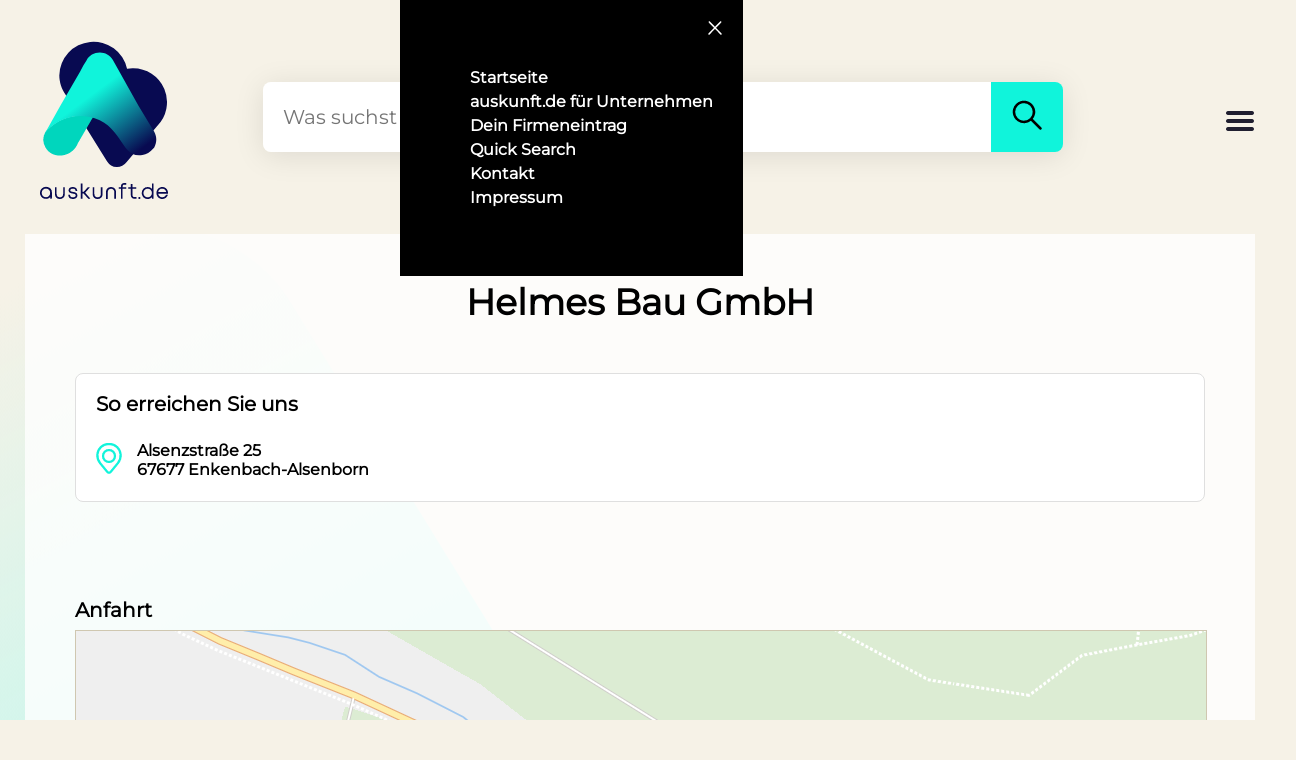

--- FILE ---
content_type: text/css; charset=UTF-8
request_url: https://www.auskunft.de/stylesheets/mystyle.css
body_size: 6230
content:
@font-face {
    font-family: "Montserrat";
    src: url("../assets/fonts/Montserrat-VariableFont_wght.ttf");
    font-display: swap;
}

:root {
    --primary-text-color: #000;
    --white-color: #fff;
    --active-text-color: #10f4db;
    --background-color: #f6f2e7;
    /*--spacing-unit: 0.5;
    margin-top: calc(var(--spacing-unit) * 4rem);*/
}

html {
    background-color: var(--background-color);
}
body {
    margin: 0;
    padding: 0;
    background-color: var(--background-color);
}

button, input, optgroup, option, select, textarea, body, table, td, tr {
    font-family: Montserrat,Arial,Helvetica,sans-serif;
    font-size: 16px;
    font-weight: 400;
}
button, input, select, textarea {
    color: currentColor;
    border: none;
    border-radius: 0;
    outline: none;
}

h1 {
    letter-spacing: 0;
    font-size: 48px;
    font-style: normal;
    font-weight: 800;
    line-height: 56px;
    text-decoration: none;
}

h2 {
    letter-spacing: 0;
    font-size: 36px;
    font-style: normal;
    font-weight: 800;
    line-height: 40px;
    text-decoration: none;
}

h5 {
    letter-spacing: 0;
    font-size: 24px;
    font-style: normal;
    font-weight: 500;
    line-height: 30px;
    text-decoration: none;
}

.backgroundBody {
    background: url('../assets/backgrounds.svg') 0 0/100% repeat-y;
    scroll-padding-top: 100px;
    scroll-padding-bottom: 20px;
    transition: all .2s ease-out;
    display: grid;
    height: inherit;
}

.header {
    z-index: 80;
    width: 95%;
    transform-style: preserve-3d;
    background-color: var(--background-color);
    position: -webkit-sticky;
    position: sticky;
    top: 0;
    padding: 40px;
    display: flex;
}

.textCenter {
    text-align: center;
}

#logo {
    display: flex;
}

.logo {
    display: block;
    width: 130px;
}

.logoText{
    display: inline-block;
    padding-top: 6px;
    text-decoration: none;
    border: none;
    color: var(--primary-text-color);
    font-size: 20px;
}
.logoText:hover{
    color: var(--active-text-color);
}

.footerPadding {
    padding: 40px;
}


a{
    color: var(--primary-text-color);
    text-decoration: none;
}
a:hover{
    color: var(--active-text-color);
    text-decoration: none;
}

#search {
    flex-grow: 1;
    flex-shrink: 1;
    justify-content: center;
    align-items: center;
    display: flex;
    margin-left: 20px;
    margin-right: 20px;
}

.searchContainer {
    width: calc(100% - 80px);
    left: 40px;
    border-radius: 8px;
    overflow: hidden;
    box-shadow: 0 4px 30px #0000001a;
    max-width: 800px;
    width: 100%;
    display: flex;
    height: 70px;
}

.searchInput {
    width: 100%;
    text-overflow: ellipsis;
    -webkit-appearance: none;
    -moz-appearance: none;
    appearance: none;
    -webkit-tap-highlight-color: #0000;
    background-color: var(--white-color);
    padding-left: 20px;
    overflow: hidden;
    box-shadow: none;
    font-size: 20px;
}

.searchButton {
    background-color: var(--active-text-color);
    padding: 12px 16px 12px 16px;
    cursor: pointer;
    outline: none;
}

.headerPlaceholder {
    width: 100px;
    padding-top: 14px;
}

.container {
    width: 100%;
    max-width: 1230px;
    box-sizing: border-box;
    margin: 0 auto;
    padding: 0 20px;
}

.spacer {
    height: 40px;
}

.logoIcon {
    width: 55px;
    height: 55px;
    align-items: center;
    display: inline-flex;
    position: relative;
}

.logoIconBig {
    width: 116px;
    height: 116px;
    display: inline-flex;
    position: relative;
}

.logoText {
    height: 14px;
}

.navContainer {
    color: var(--white-color);
    z-index: 96;
    background-color: var(--primary-text-color);
    flex-direction: column;
    gap: 50px;
    padding: 50px 30px;
    transition: all .3s ease-out;
    display: flex;
    position: fixed;
    inset: 0 0 0 calc(100% - 400px);
    transform: translateX(400px);
}
.navButtonContainer{
    position: absolute;
    top: 16px;
    right: 16px;
}
.navCloseButton{
    -webkit-appearance: none;
    -moz-appearance: none;
    appearance: none;
    cursor: pointer;
    color: var(--active-text-color);
    width: 24px;
    height: 24px;
    background-color: unset;
    border: 1px solid #0000;
    border-radius: 50%;
    justify-content: center;
    align-items: center;
    margin: 0;
    padding: 0;
    transition: all .2s ease-out;
    display: flex;
}
.navIcon {
    width: 24px;
    height: 24px;
    flex-grow: 0;
    flex-shrink: 0;
    display: inline-flex;
    overflow: visible;
}
.navMenuContainer {
    flex-direction: column;
    flex-grow: 1;
    flex-shrink: 1;
    display: flex;
}
.navMenu {
    flex: 1 1;
    overflow: auto;
    flex-direction: column;
    align-items: flex-start;
    gap: 24px;
    display: flex;
    list-style: none;
}
.navMenuItem {
    letter-spacing: 0;
    font-family: Montserrat;
    font-size: 16px;
    font-style: normal;
    font-weight: 800;
    line-height: 24px;
    text-decoration: none;
    cursor: pointer;
    flex-direction: row;
    align-items: center;
    gap: 10px;
    transition: color .3s ease-out;
    display: flex;
}
.navMenuItemLink {
    color: var(--white-color);
    text-decoration: none;
}
.navMenuItemLink:hover {
    color: var(--active-text-color);
}
.burgerMenu {
    cursor: pointer;
    position: absolute;
    top: 45%;
    right: 40px;
}

.footerLogo{
    padding: 0 80px; display: grid
}

.footerLink {
    color: var(--white-color);
}

small {
    font-size: 12px;
}

#backToTop {
    display: none;
    position: fixed;
    bottom: 20px;
    right: 30px;
    z-index: 99;
    outline: none;
    background-color: var(--background-color);
    color: var(--white-color);
    cursor: pointer;
    padding: 2px;
    border-radius: 20px;
    fill: rgba(0, 0, 0, 0.53);
    border: solid 2px transparent;
}
#backToTop:hover{
    fill: var(--active-text-color);
    border: solid 2px var(--active-text-color);
}
.backToTopIcon {
    display: block;
    height: 32px;
    width: 32px;
}
.backToTopPath{
    display: block;
}

.footer {
    background-color: var(--primary-text-color); gap: 30px; padding: 80px 20px 20px; display: flex; color: var(--white-color);
}

.footerLogoContainer {
    padding: 0 80px; display: grid;
}

@media screen and (max-width: 1200px) {
    .backgroundBody {
        display: block;
    }
}
